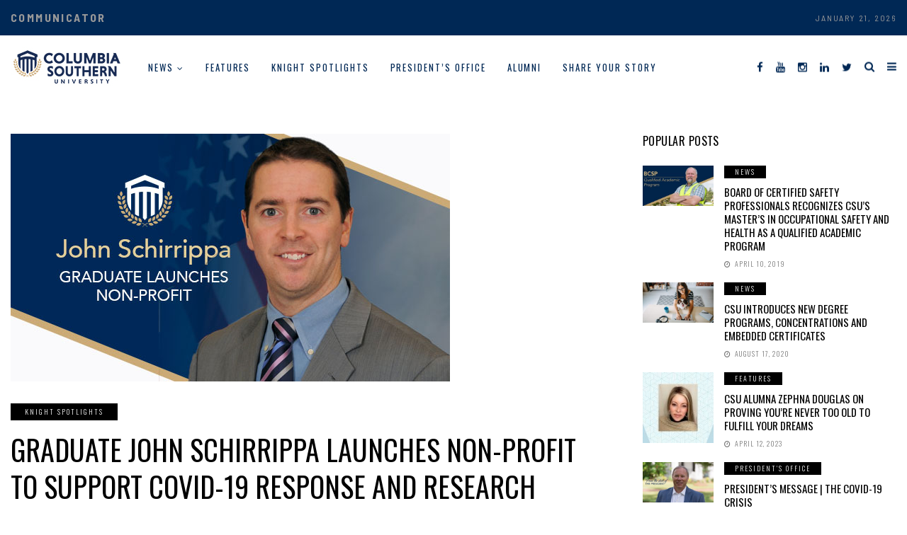

--- FILE ---
content_type: text/html; charset=UTF-8
request_url: https://communicator.columbiasouthern.edu/2021/10/graduate-john-schirrippa-launches-nonprofit-to-support-covid-19-response-and-research-efforts/
body_size: 14043
content:
<!DOCTYPE html>
<!--[if IE 9 ]><html class="ie ie9" lang="en-US"> <![endif]-->
<html lang="en-US">

<head>
    <meta charset="UTF-8">
    <meta name="viewport" content="width=device-width, initial-scale=1, maximum-scale=1">
        <meta name='robots' content='index, follow, max-image-preview:large, max-snippet:-1, max-video-preview:-1' />
	<style>img:is([sizes="auto" i], [sizes^="auto," i]) { contain-intrinsic-size: 3000px 1500px }</style>
	
	<!-- This site is optimized with the Yoast SEO plugin v26.8 - https://yoast.com/product/yoast-seo-wordpress/ -->
	<title>Graduate John Schirrippa Launches Non-profit to Support COVID-19 Response and Research Efforts - The Columbia Southern University Communicator</title>
	<link rel="canonical" href="https://communicator.columbiasouthern.edu/2021/10/graduate-john-schirrippa-launches-nonprofit-to-support-covid-19-response-and-research-efforts/" />
	<meta property="og:locale" content="en_US" />
	<meta property="og:type" content="article" />
	<meta property="og:title" content="Graduate John Schirrippa Launches Non-profit to Support COVID-19 Response and Research Efforts - The Columbia Southern University Communicator" />
	<meta property="og:description" content="For Columbia Southern University alumnus John Schirrippa, 2020 was a pivotal year. In addition to earning a master’s in emergency services management, Schirrippa also founded a non-profit organization focused on an issue that disrupted the world, COVID-19. The idea came to Schirrippa in March 2020 as stay-at-home orders started going into effect. “The gravity of [&hellip;]" />
	<meta property="og:url" content="https://communicator.columbiasouthern.edu/2021/10/graduate-john-schirrippa-launches-nonprofit-to-support-covid-19-response-and-research-efforts/" />
	<meta property="og:site_name" content="The Columbia Southern University Communicator" />
	<meta property="article:publisher" content="https://www.facebook.com/Columbia.Southern" />
	<meta property="article:published_time" content="2021-10-13T16:25:57+00:00" />
	<meta property="article:modified_time" content="2021-10-18T18:10:49+00:00" />
	<meta property="og:image" content="https://communicator.columbiasouthern.edu/wp-content/uploads/2021/10/JShirripaTestimonial.jpg" />
	<meta property="og:image:width" content="620" />
	<meta property="og:image:height" content="350" />
	<meta property="og:image:type" content="image/jpeg" />
	<meta name="author" content="Haley" />
	<meta name="twitter:card" content="summary_large_image" />
	<meta name="twitter:creator" content="@CSUedu" />
	<meta name="twitter:site" content="@CSUedu" />
	<meta name="twitter:label1" content="Written by" />
	<meta name="twitter:data1" content="Haley" />
	<meta name="twitter:label2" content="Est. reading time" />
	<meta name="twitter:data2" content="2 minutes" />
	<script type="application/ld+json" class="yoast-schema-graph">{"@context":"https://schema.org","@graph":[{"@type":"Article","@id":"https://communicator.columbiasouthern.edu/2021/10/graduate-john-schirrippa-launches-nonprofit-to-support-covid-19-response-and-research-efforts/#article","isPartOf":{"@id":"https://communicator.columbiasouthern.edu/2021/10/graduate-john-schirrippa-launches-nonprofit-to-support-covid-19-response-and-research-efforts/"},"author":[{"@id":"https://communicator.columbiasouthern.edu/#/schema/person/b46fff1b9a93e3e83b06049703ac8fce"}],"headline":"Graduate John Schirrippa Launches Non-profit to Support COVID-19 Response and Research Efforts","datePublished":"2021-10-13T16:25:57+00:00","dateModified":"2021-10-18T18:10:49+00:00","mainEntityOfPage":{"@id":"https://communicator.columbiasouthern.edu/2021/10/graduate-john-schirrippa-launches-nonprofit-to-support-covid-19-response-and-research-efforts/"},"wordCount":352,"publisher":{"@id":"https://communicator.columbiasouthern.edu/#organization"},"image":{"@id":"https://communicator.columbiasouthern.edu/2021/10/graduate-john-schirrippa-launches-nonprofit-to-support-covid-19-response-and-research-efforts/#primaryimage"},"thumbnailUrl":"https://communicator.columbiasouthern.edu/wp-content/uploads/2021/10/JShirripaTestimonial.jpg","articleSection":["Knight Spotlights"],"inLanguage":"en-US"},{"@type":"WebPage","@id":"https://communicator.columbiasouthern.edu/2021/10/graduate-john-schirrippa-launches-nonprofit-to-support-covid-19-response-and-research-efforts/","url":"https://communicator.columbiasouthern.edu/2021/10/graduate-john-schirrippa-launches-nonprofit-to-support-covid-19-response-and-research-efforts/","name":"Graduate John Schirrippa Launches Non-profit to Support COVID-19 Response and Research Efforts - The Columbia Southern University Communicator","isPartOf":{"@id":"https://communicator.columbiasouthern.edu/#website"},"primaryImageOfPage":{"@id":"https://communicator.columbiasouthern.edu/2021/10/graduate-john-schirrippa-launches-nonprofit-to-support-covid-19-response-and-research-efforts/#primaryimage"},"image":{"@id":"https://communicator.columbiasouthern.edu/2021/10/graduate-john-schirrippa-launches-nonprofit-to-support-covid-19-response-and-research-efforts/#primaryimage"},"thumbnailUrl":"https://communicator.columbiasouthern.edu/wp-content/uploads/2021/10/JShirripaTestimonial.jpg","datePublished":"2021-10-13T16:25:57+00:00","dateModified":"2021-10-18T18:10:49+00:00","breadcrumb":{"@id":"https://communicator.columbiasouthern.edu/2021/10/graduate-john-schirrippa-launches-nonprofit-to-support-covid-19-response-and-research-efforts/#breadcrumb"},"inLanguage":"en-US","potentialAction":[{"@type":"ReadAction","target":["https://communicator.columbiasouthern.edu/2021/10/graduate-john-schirrippa-launches-nonprofit-to-support-covid-19-response-and-research-efforts/"]}]},{"@type":"ImageObject","inLanguage":"en-US","@id":"https://communicator.columbiasouthern.edu/2021/10/graduate-john-schirrippa-launches-nonprofit-to-support-covid-19-response-and-research-efforts/#primaryimage","url":"https://communicator.columbiasouthern.edu/wp-content/uploads/2021/10/JShirripaTestimonial.jpg","contentUrl":"https://communicator.columbiasouthern.edu/wp-content/uploads/2021/10/JShirripaTestimonial.jpg","width":620,"height":350},{"@type":"BreadcrumbList","@id":"https://communicator.columbiasouthern.edu/2021/10/graduate-john-schirrippa-launches-nonprofit-to-support-covid-19-response-and-research-efforts/#breadcrumb","itemListElement":[{"@type":"ListItem","position":1,"name":"Home","item":"https://communicator.columbiasouthern.edu/"},{"@type":"ListItem","position":2,"name":"Graduate John Schirrippa Launches Non-profit to Support COVID-19 Response and Research Efforts"}]},{"@type":"WebSite","@id":"https://communicator.columbiasouthern.edu/#website","url":"https://communicator.columbiasouthern.edu/","name":"The Communicator | The Columbia Southern University","description":"CSU Communicator","publisher":{"@id":"https://communicator.columbiasouthern.edu/#organization"},"alternateName":"The Communicator","potentialAction":[{"@type":"SearchAction","target":{"@type":"EntryPoint","urlTemplate":"https://communicator.columbiasouthern.edu/?s={search_term_string}"},"query-input":{"@type":"PropertyValueSpecification","valueRequired":true,"valueName":"search_term_string"}}],"inLanguage":"en-US"},{"@type":"Organization","@id":"https://communicator.columbiasouthern.edu/#organization","name":"The Columbia Southern University","url":"https://communicator.columbiasouthern.edu/","logo":{"@type":"ImageObject","inLanguage":"en-US","@id":"https://communicator.columbiasouthern.edu/#/schema/logo/image/","url":"https://communicator.columbiasouthern.edu/wp-content/uploads/2022/11/CSU-Logo-11-14.jpg","contentUrl":"https://communicator.columbiasouthern.edu/wp-content/uploads/2022/11/CSU-Logo-11-14.jpg","width":159,"height":57,"caption":"The Columbia Southern University"},"image":{"@id":"https://communicator.columbiasouthern.edu/#/schema/logo/image/"},"sameAs":["https://www.facebook.com/Columbia.Southern","https://x.com/CSUedu","https://www.youtube.com/user/ColumbiaSoUniv","https://www.instagram.com/columbiasouthernuniversity/","https://www.linkedin.com/school/columbia-southern-university/"]},{"@type":"Person","@id":"https://communicator.columbiasouthern.edu/#/schema/person/b46fff1b9a93e3e83b06049703ac8fce","name":"Haley","url":"https://communicator.columbiasouthern.edu/author/haley-whigham/"}]}</script>
	<!-- / Yoast SEO plugin. -->


<link rel='dns-prefetch' href='//stats.wp.com' />
<link rel='dns-prefetch' href='//fonts.googleapis.com' />
<link rel="alternate" type="application/rss+xml" title="The Columbia Southern University Communicator &raquo; Feed" href="https://communicator.columbiasouthern.edu/feed/" />
<link rel="alternate" type="application/rss+xml" title="The Columbia Southern University Communicator &raquo; Comments Feed" href="https://communicator.columbiasouthern.edu/comments/feed/" />
<script type="text/javascript">
/* <![CDATA[ */
window._wpemojiSettings = {"baseUrl":"https:\/\/s.w.org\/images\/core\/emoji\/16.0.1\/72x72\/","ext":".png","svgUrl":"https:\/\/s.w.org\/images\/core\/emoji\/16.0.1\/svg\/","svgExt":".svg","source":{"concatemoji":"https:\/\/communicator.columbiasouthern.edu\/wp-includes\/js\/wp-emoji-release.min.js?ver=6.8.3"}};
/*! This file is auto-generated */
!function(s,n){var o,i,e;function c(e){try{var t={supportTests:e,timestamp:(new Date).valueOf()};sessionStorage.setItem(o,JSON.stringify(t))}catch(e){}}function p(e,t,n){e.clearRect(0,0,e.canvas.width,e.canvas.height),e.fillText(t,0,0);var t=new Uint32Array(e.getImageData(0,0,e.canvas.width,e.canvas.height).data),a=(e.clearRect(0,0,e.canvas.width,e.canvas.height),e.fillText(n,0,0),new Uint32Array(e.getImageData(0,0,e.canvas.width,e.canvas.height).data));return t.every(function(e,t){return e===a[t]})}function u(e,t){e.clearRect(0,0,e.canvas.width,e.canvas.height),e.fillText(t,0,0);for(var n=e.getImageData(16,16,1,1),a=0;a<n.data.length;a++)if(0!==n.data[a])return!1;return!0}function f(e,t,n,a){switch(t){case"flag":return n(e,"\ud83c\udff3\ufe0f\u200d\u26a7\ufe0f","\ud83c\udff3\ufe0f\u200b\u26a7\ufe0f")?!1:!n(e,"\ud83c\udde8\ud83c\uddf6","\ud83c\udde8\u200b\ud83c\uddf6")&&!n(e,"\ud83c\udff4\udb40\udc67\udb40\udc62\udb40\udc65\udb40\udc6e\udb40\udc67\udb40\udc7f","\ud83c\udff4\u200b\udb40\udc67\u200b\udb40\udc62\u200b\udb40\udc65\u200b\udb40\udc6e\u200b\udb40\udc67\u200b\udb40\udc7f");case"emoji":return!a(e,"\ud83e\udedf")}return!1}function g(e,t,n,a){var r="undefined"!=typeof WorkerGlobalScope&&self instanceof WorkerGlobalScope?new OffscreenCanvas(300,150):s.createElement("canvas"),o=r.getContext("2d",{willReadFrequently:!0}),i=(o.textBaseline="top",o.font="600 32px Arial",{});return e.forEach(function(e){i[e]=t(o,e,n,a)}),i}function t(e){var t=s.createElement("script");t.src=e,t.defer=!0,s.head.appendChild(t)}"undefined"!=typeof Promise&&(o="wpEmojiSettingsSupports",i=["flag","emoji"],n.supports={everything:!0,everythingExceptFlag:!0},e=new Promise(function(e){s.addEventListener("DOMContentLoaded",e,{once:!0})}),new Promise(function(t){var n=function(){try{var e=JSON.parse(sessionStorage.getItem(o));if("object"==typeof e&&"number"==typeof e.timestamp&&(new Date).valueOf()<e.timestamp+604800&&"object"==typeof e.supportTests)return e.supportTests}catch(e){}return null}();if(!n){if("undefined"!=typeof Worker&&"undefined"!=typeof OffscreenCanvas&&"undefined"!=typeof URL&&URL.createObjectURL&&"undefined"!=typeof Blob)try{var e="postMessage("+g.toString()+"("+[JSON.stringify(i),f.toString(),p.toString(),u.toString()].join(",")+"));",a=new Blob([e],{type:"text/javascript"}),r=new Worker(URL.createObjectURL(a),{name:"wpTestEmojiSupports"});return void(r.onmessage=function(e){c(n=e.data),r.terminate(),t(n)})}catch(e){}c(n=g(i,f,p,u))}t(n)}).then(function(e){for(var t in e)n.supports[t]=e[t],n.supports.everything=n.supports.everything&&n.supports[t],"flag"!==t&&(n.supports.everythingExceptFlag=n.supports.everythingExceptFlag&&n.supports[t]);n.supports.everythingExceptFlag=n.supports.everythingExceptFlag&&!n.supports.flag,n.DOMReady=!1,n.readyCallback=function(){n.DOMReady=!0}}).then(function(){return e}).then(function(){var e;n.supports.everything||(n.readyCallback(),(e=n.source||{}).concatemoji?t(e.concatemoji):e.wpemoji&&e.twemoji&&(t(e.twemoji),t(e.wpemoji)))}))}((window,document),window._wpemojiSettings);
/* ]]> */
</script>
<style id='wp-emoji-styles-inline-css' type='text/css'>

	img.wp-smiley, img.emoji {
		display: inline !important;
		border: none !important;
		box-shadow: none !important;
		height: 1em !important;
		width: 1em !important;
		margin: 0 0.07em !important;
		vertical-align: -0.1em !important;
		background: none !important;
		padding: 0 !important;
	}
</style>
<style id='co-authors-plus-coauthors-style-inline-css' type='text/css'>
.wp-block-co-authors-plus-coauthors.is-layout-flow [class*=wp-block-co-authors-plus]{display:inline}

</style>
<style id='co-authors-plus-avatar-style-inline-css' type='text/css'>
.wp-block-co-authors-plus-avatar :where(img){height:auto;max-width:100%;vertical-align:bottom}.wp-block-co-authors-plus-coauthors.is-layout-flow .wp-block-co-authors-plus-avatar :where(img){vertical-align:middle}.wp-block-co-authors-plus-avatar:is(.alignleft,.alignright){display:table}.wp-block-co-authors-plus-avatar.aligncenter{display:table;margin-inline:auto}

</style>
<style id='co-authors-plus-image-style-inline-css' type='text/css'>
.wp-block-co-authors-plus-image{margin-bottom:0}.wp-block-co-authors-plus-image :where(img){height:auto;max-width:100%;vertical-align:bottom}.wp-block-co-authors-plus-coauthors.is-layout-flow .wp-block-co-authors-plus-image :where(img){vertical-align:middle}.wp-block-co-authors-plus-image:is(.alignfull,.alignwide) :where(img){width:100%}.wp-block-co-authors-plus-image:is(.alignleft,.alignright){display:table}.wp-block-co-authors-plus-image.aligncenter{display:table;margin-inline:auto}

</style>
<link rel='stylesheet' id='mediaelement-css' href='https://communicator.columbiasouthern.edu/wp-includes/js/mediaelement/mediaelementplayer-legacy.min.css?ver=4.2.17' type='text/css' media='all' />
<link rel='stylesheet' id='wp-mediaelement-css' href='https://communicator.columbiasouthern.edu/wp-includes/js/mediaelement/wp-mediaelement.min.css?ver=6.8.3' type='text/css' media='all' />
<style id='jetpack-sharing-buttons-style-inline-css' type='text/css'>
.jetpack-sharing-buttons__services-list{display:flex;flex-direction:row;flex-wrap:wrap;gap:0;list-style-type:none;margin:5px;padding:0}.jetpack-sharing-buttons__services-list.has-small-icon-size{font-size:12px}.jetpack-sharing-buttons__services-list.has-normal-icon-size{font-size:16px}.jetpack-sharing-buttons__services-list.has-large-icon-size{font-size:24px}.jetpack-sharing-buttons__services-list.has-huge-icon-size{font-size:36px}@media print{.jetpack-sharing-buttons__services-list{display:none!important}}.editor-styles-wrapper .wp-block-jetpack-sharing-buttons{gap:0;padding-inline-start:0}ul.jetpack-sharing-buttons__services-list.has-background{padding:1.25em 2.375em}
</style>
<link rel='stylesheet' id='dashicons-css' href='https://communicator.columbiasouthern.edu/wp-includes/css/dashicons.min.css?ver=6.8.3' type='text/css' media='all' />
<link rel='stylesheet' id='admin-bar-css' href='https://communicator.columbiasouthern.edu/wp-includes/css/admin-bar.min.css?ver=6.8.3' type='text/css' media='all' />
<style id='admin-bar-inline-css' type='text/css'>

    /* Hide CanvasJS credits for P404 charts specifically */
    #p404RedirectChart .canvasjs-chart-credit {
        display: none !important;
    }
    
    #p404RedirectChart canvas {
        border-radius: 6px;
    }

    .p404-redirect-adminbar-weekly-title {
        font-weight: bold;
        font-size: 14px;
        color: #fff;
        margin-bottom: 6px;
    }

    #wpadminbar #wp-admin-bar-p404_free_top_button .ab-icon:before {
        content: "\f103";
        color: #dc3545;
        top: 3px;
    }
    
    #wp-admin-bar-p404_free_top_button .ab-item {
        min-width: 80px !important;
        padding: 0px !important;
    }
    
    /* Ensure proper positioning and z-index for P404 dropdown */
    .p404-redirect-adminbar-dropdown-wrap { 
        min-width: 0; 
        padding: 0;
        position: static !important;
    }
    
    #wpadminbar #wp-admin-bar-p404_free_top_button_dropdown {
        position: static !important;
    }
    
    #wpadminbar #wp-admin-bar-p404_free_top_button_dropdown .ab-item {
        padding: 0 !important;
        margin: 0 !important;
    }
    
    .p404-redirect-dropdown-container {
        min-width: 340px;
        padding: 18px 18px 12px 18px;
        background: #23282d !important;
        color: #fff;
        border-radius: 12px;
        box-shadow: 0 8px 32px rgba(0,0,0,0.25);
        margin-top: 10px;
        position: relative !important;
        z-index: 999999 !important;
        display: block !important;
        border: 1px solid #444;
    }
    
    /* Ensure P404 dropdown appears on hover */
    #wpadminbar #wp-admin-bar-p404_free_top_button .p404-redirect-dropdown-container { 
        display: none !important;
    }
    
    #wpadminbar #wp-admin-bar-p404_free_top_button:hover .p404-redirect-dropdown-container { 
        display: block !important;
    }
    
    #wpadminbar #wp-admin-bar-p404_free_top_button:hover #wp-admin-bar-p404_free_top_button_dropdown .p404-redirect-dropdown-container {
        display: block !important;
    }
    
    .p404-redirect-card {
        background: #2c3338;
        border-radius: 8px;
        padding: 18px 18px 12px 18px;
        box-shadow: 0 2px 8px rgba(0,0,0,0.07);
        display: flex;
        flex-direction: column;
        align-items: flex-start;
        border: 1px solid #444;
    }
    
    .p404-redirect-btn {
        display: inline-block;
        background: #dc3545;
        color: #fff !important;
        font-weight: bold;
        padding: 5px 22px;
        border-radius: 8px;
        text-decoration: none;
        font-size: 17px;
        transition: background 0.2s, box-shadow 0.2s;
        margin-top: 8px;
        box-shadow: 0 2px 8px rgba(220,53,69,0.15);
        text-align: center;
        line-height: 1.6;
    }
    
    .p404-redirect-btn:hover {
        background: #c82333;
        color: #fff !important;
        box-shadow: 0 4px 16px rgba(220,53,69,0.25);
    }
    
    /* Prevent conflicts with other admin bar dropdowns */
    #wpadminbar .ab-top-menu > li:hover > .ab-item,
    #wpadminbar .ab-top-menu > li.hover > .ab-item {
        z-index: auto;
    }
    
    #wpadminbar #wp-admin-bar-p404_free_top_button:hover > .ab-item {
        z-index: 999998 !important;
    }
    
</style>
<link rel='stylesheet' id='wp-components-css' href='https://communicator.columbiasouthern.edu/wp-includes/css/dist/components/style.min.css?ver=6.8.3' type='text/css' media='all' />
<link rel='stylesheet' id='godaddy-styles-css' href='https://communicator.columbiasouthern.edu/wp-content/mu-plugins/vendor/wpex/godaddy-launch/includes/Dependencies/GoDaddy/Styles/build/latest.css?ver=2.0.2' type='text/css' media='all' />
<link rel='stylesheet' id='elono_fonts_url-css' href='//fonts.googleapis.com/css?family=Oswald%3A100%2C200%2C300%2C400%2C500%2C600%2C700%2C800%2C900%2C400italic%2C700italic%2C900italic%7CBarlow+Semi+Condensed%3A100%2C200%2C300%2C400%2C500%2C600%2C700%2C800%2C900%2C400italic%2C700italic%2C900italic%7COswald%3A100%2C200%2C300%2C400%2C500%2C600%2C700%2C800%2C900%2C400italic%2C700italic%2C900italic&#038;subset=latin%2Clatin-ext%2Ccyrillic%2Ccyrillic-ext%2Cgreek%2Cgreek-ext%2Cvietnamese&#038;ver=1.3' type='text/css' media='all' />
<link rel='stylesheet' id='bootstrap-css' href='https://communicator.columbiasouthern.edu/wp-content/themes/elono/css/bootstrap.css?ver=1.3' type='text/css' media='all' />
<link rel='stylesheet' id='elono_style-css' href='https://communicator.columbiasouthern.edu/wp-content/themes/elono/style.css?ver=1.3' type='text/css' media='all' />
<link rel='stylesheet' id='elono_responsive-css' href='https://communicator.columbiasouthern.edu/wp-content/themes/elono/css/responsive.css?ver=1.3' type='text/css' media='all' />
<style id='elono_responsive-inline-css' type='text/css'>

.container{max-width: 1300px !important;}
.header_layout_style5_custom .jl_header_5container{padding-left: 15px; padding-right: 15px;}
#mainmenu > li > a, .search_header_menu i, .menu_mobile_icons, #mainmenu>li.current-menu-item>a, .header_layout_style5_custom .jl_main_menu > .current-menu-parent > a, .header_layout_style5_custom #mainmenu > li > a, .header_layout_style5_custom #mainmenu > li > a:hover{color:#002855 !important;}


.menu_wrapper,
.header-wraper.jl_large_menu_logo .menu_wrapper,
.header_magazine_video .header_main_wrapper,
.header_magazine_box_menu #mainmenu,
.box_layout_enable_front .header_magazine_box_menu .menu_wrapper_box_style,
.two_header_top_style .menu_wrapper,
.header_magazine_full_screen .menu_wrapper{ background:#ffffff !important; border-top: 0px !important; border-bottom: 0px solid #f0f0f0 !important;}
.grid-sidebar .box .jl_post_title_top .image-post-title, .grid-sidebar .blog_large_post_style .post-entry-content .image-post-title, .grid-sidebar .blog_large_post_style .post-entry-content h1, .blog_large_post_style .post-entry-content .image-post-title, .blog_large_post_style .post-entry-content h1, .blog_large_overlay_post_style.box .post-entry-content .image-post-title a{font-size: 30px !important; }
.grid-sidebar .box .image-post-title, .show3_post_col_home .grid4_home_post_display .blog_grid_post_style .image-post-title{font-size: 22px !important; }
.jl_grid_large2col.jl_post_loop_wrapper.jl_grid_4col_home .grid-sidebar .box .image-post-title{font-size: 32px !important;}
.sd{font-size: 25px !important; }
.header_top_bar_wrapper .navigation_wrapper #jl_top_menu li a, .meta-category-small a, .item_slide_caption .post-meta.meta-main-img, .post-meta.meta-main-img, .post-meta-bot-in, .post-meta span, .single-post-meta-wrapper span, .comment time, .post_large_footer_meta, .blog_large_post_style .large_post_content .jelly_read_more_wrapper a, .love_post_view_header a, .header_date_display, .jl_continue_reading, .menu_post_feature .builder_cat_title_list_style li, .builder_cat_title_list_style li, .main_new_ticker_wrapper .post-date, .main_new_ticker_wrapper .news_ticker_title_style, .jl_rating_front .jl_rating_value, .pop_post_right_slider .headding_pop_post, .jl_main_right_number .jl_number_list, .jl_grid_more .jl_slider_readding, .page_builder_listpost.jelly_homepage_builder .jl_list_more a, .jl_s_slide_text_wrapper .banner-container .jl_ssider_more{font-family: Oswald !important;}
#mainmenu li > a, #content_nav .menu_moble_slide > li a, .header_layout_style3_custom .navigation_wrapper > ul > li > a, .header_magazine_full_screen .navigation_wrapper .jl_main_menu > li > a{font-family: Oswald !important;  font-size:13px !important; font-weight:400 !important; text-transform: uppercase !important; letter-spacing: .15em !important;}
#content_nav .menu_moble_slide > li a{font-size: 12px !important;}
.content_single_page p, .single_section_content .post_content, .single_section_content .post_content p{font-size: 17px !important;}
body, p, .date_post_large_display, #search_block_top #search_query_top, .tagcloud a, .format-quote a p.quote_source, .blog_large_post_style .large_post_content .jelly_read_more_wrapper a, .blog_grid_post_style .jelly_read_more_wrapper a, .blog_list_post_style .jelly_read_more_wrapper a, .pagination-more div a,
.meta-category-small-builder a, .full-slider-wrapper .banner-carousel-item .banner-container .more_btn a, .single-item-slider .banner-carousel-item .banner-container .more_btn a{font-family:Barlow Semi Condensed !important; font-weight: 400 !important;}   
.single_section_content .post_content blockquote p{font-size: 20px !important;}

h1, h2, h3, h4, h5, h6, h1 a, h2 a, h3 a, h4 a, h5 a, h6 a, .postnav #prepost, .postnav  #nextpost, .bbp-forum-title, .single_post_arrow_content #prepost, .single_post_arrow_content #nextpost{font-weight: 400 !important; text-transform: uppercase !important; letter-spacing: 0px !important;}
h1, h2, h3, h4, h5, h6, h1 a, h2 a, h3 a, h4 a, h5 a, h6 a, .postnav #prepost, .postnav  #nextpost, .bbp-forum-title, .single_post_arrow_content #prepost, .single_post_arrow_content #nextpost{line-height: 1.3 !important;}
.footer_carousel .meta-comment ,.item_slide_caption h1 a,  .tickerfloat, .box-1 .inside h3, .detailholder.medium h3, .feature-post-list .feature-post-title, .widget-title h2, .image-post-title, .grid.caption_header h3, ul.tabs li a, h1, h2, h3, h4, h5, h6, .carousel_title, .postnav a, .format-aside a p.aside_title, .date_post_large_display, .social-count-plus span,
.sf-top-menu li a, .large_continue_reading span, #commentform #submit, .wpcf7-form-control.wpcf7-submit, .single_post_arrow_content #prepost, .single_post_arrow_content #nextpost, .cfs_from_wrapper .cfs_form_title, .comment-meta .comment-author-name{font-family:Oswald !important;}   
 


.navigation_wrapper #mainmenu.jl_main_menu > li li > a{ font-size: 11px !important; font-weight: 400 !important;}
.cat-item-10 span{background:  !important;}.cat-item-80 span{background:  !important;}.cat-item-22 span{background:  !important;}.cat-item-7 span{background:  !important;}.cat-item-11 span{background:  !important;}.cat-item-1 span{background:  !important;}.cat-item-79 span{background:  !important;}.cat-item-9 span{background:  !important;}.cat-item-5 span{background:  !important;}.cat-item-14 span{background:  !important;}.cat-item-12 span{background:  !important;}
</style>
<script type="text/javascript" src="https://communicator.columbiasouthern.edu/wp-includes/js/jquery/jquery.min.js?ver=3.7.1" id="jquery-core-js"></script>
<script type="text/javascript" src="https://communicator.columbiasouthern.edu/wp-includes/js/jquery/jquery-migrate.min.js?ver=3.4.1" id="jquery-migrate-js"></script>
<script type="text/javascript" src="https://communicator.columbiasouthern.edu/wp-includes/js/tinymce/tinymce.min.js?ver=49110-20250317" id="wp-tinymce-root-js"></script>
<script type="text/javascript" src="https://communicator.columbiasouthern.edu/wp-includes/js/tinymce/plugins/compat3x/plugin.min.js?ver=49110-20250317" id="wp-tinymce-js"></script>
<link rel="https://api.w.org/" href="https://communicator.columbiasouthern.edu/wp-json/" /><link rel="alternate" title="JSON" type="application/json" href="https://communicator.columbiasouthern.edu/wp-json/wp/v2/posts/11403" /><link rel="EditURI" type="application/rsd+xml" title="RSD" href="https://communicator.columbiasouthern.edu/xmlrpc.php?rsd" />
<link rel='shortlink' href='https://communicator.columbiasouthern.edu/?p=11403' />
<link rel="alternate" title="oEmbed (JSON)" type="application/json+oembed" href="https://communicator.columbiasouthern.edu/wp-json/oembed/1.0/embed?url=https%3A%2F%2Fcommunicator.columbiasouthern.edu%2F2021%2F10%2Fgraduate-john-schirrippa-launches-nonprofit-to-support-covid-19-response-and-research-efforts%2F" />
<link rel="alternate" title="oEmbed (XML)" type="text/xml+oembed" href="https://communicator.columbiasouthern.edu/wp-json/oembed/1.0/embed?url=https%3A%2F%2Fcommunicator.columbiasouthern.edu%2F2021%2F10%2Fgraduate-john-schirrippa-launches-nonprofit-to-support-covid-19-response-and-research-efforts%2F&#038;format=xml" />
				<meta property="og:image" content="https://communicator.columbiasouthern.edu/wp-content/uploads/2021/10/JShirripaTestimonial.jpg" />		
			<!-- Google tag (gtag.js) -->
<script async src="https://www.googletagmanager.com/gtag/js?id=UA-931413-8"></script>
<script>
  window.dataLayer = window.dataLayer || [];
  function gtag(){dataLayer.push(arguments);}
  gtag('js', new Date());

  gtag('config', 'UA-931413-8');
</script>

<meta name="google-site-verification" content="qhgk6LvECo7nXKn-PH_YEAAa6wDaN5mHI__VSsoA_Zc" />	<style>img#wpstats{display:none}</style>
		<link rel="icon" href="https://communicator.columbiasouthern.edu/wp-content/uploads/2012/11/CSU-Favicon-64x64-1-32x32.png" sizes="32x32" />
<link rel="icon" href="https://communicator.columbiasouthern.edu/wp-content/uploads/2012/11/CSU-Favicon-64x64-1.png" sizes="192x192" />
<link rel="apple-touch-icon" href="https://communicator.columbiasouthern.edu/wp-content/uploads/2012/11/CSU-Favicon-64x64-1.png" />
<meta name="msapplication-TileImage" content="https://communicator.columbiasouthern.edu/wp-content/uploads/2012/11/CSU-Favicon-64x64-1.png" />
		<style type="text/css" id="wp-custom-css">
			.jl_footer_social {border-bottom: 1px solid white;}
.main_title_wrapper.category_title_section, .header_top_bar_wrapper, .enable_footer_columns_dark, .jellywp_pagination ul li span  {background: #002855 !important;}
.jl_header_magazine_style.header_layout_style3_custom .logo_small_wrapper_table .logo_small_wrapper a img  {
  max-height: 60px;
}
.jellywp_pagination ul li a:hover {background: #002855 !important;}
/*Communicator blue bar at top*/
.jl_top_bar_left {
    height: 50px;
    line-height: 50px;
    color: #999;
    float: left;
    font-size: 16px;
    font-weight: bold;
    letter-spacing: .15em;
    text-transform: uppercase;
  }
.post_content p a {color: #207788 !important; font-weight: bold; text-decoration: underline;padding: 0 0.125em;text-underline-position: under;}		</style>
		    <!-- end head -->
</head>

<body class="wp-singular post-template-default single single-post postid-11403 single-format-standard wp-theme-elono mobile_nav_class jl-has-sidebar" itemscope="itemscope" itemtype="http://schema.org/WebPage">
        <div class="options_layout_wrapper  jl_none_box_styles">
        <div class="options_layout_container full_layout_enable_front">
            <!-- Start header -->
<header class="header-wraper jl_header_magazine_style two_header_top_style header_layout_style3_custom jl_cusdate_head">
    <div class="header_top_bar_wrapper">
        <div class="container">
            <div class="row">
                <div class="col-md-12">
                    <div class="menu-primary-container navigation_wrapper">
                                            </div>
					<div class="jl_top_bar_left">COMMUNICATOR</div>
                    <div class="jl_top_bar_right">
                        January 21, 2026                    </div>

                </div>
            </div>
        </div>
    </div>

    <!-- Start Main menu -->
    <div class="jl_blank_nav"></div>
    <div id="menu_wrapper" class="menu_wrapper  jl_menu_sticky jl_stick ">        
        <div class="container">
            <div class="row">
                <div class="main_menu col-md-12">
                    <div class="logo_small_wrapper_table">
                        <div class="logo_small_wrapper">
                            <!-- begin logo -->
                            <a class="logo_link" href="https://communicator.columbiasouthern.edu/">
                                                                                                <img src="https://communicator.columbiasouthern.edu/wp-content/uploads/2022/11/CSU-Logo-11-14.jpg" alt="CSU Communicator" />
                                                            </a>
                            <!-- end logo -->
                        </div>
                        </div>

                    <!-- main menu -->
                    <div class="menu-primary-container navigation_wrapper">
                                                <ul id="mainmenu" class="jl_main_menu"><li id="menu-item-2979" class="menu-item menu-item-type-taxonomy menu-item-object-category menu-item-has-children"><a href="https://communicator.columbiasouthern.edu/category/news/">News<span class="border-menu"></span></a><ul class="sub-menu">	<li id="menu-item-4474" class="menu-item menu-item-type-taxonomy menu-item-object-category"><a href="https://communicator.columbiasouthern.edu/category/news/events/">Events<span class="border-menu"></span></a></li>
	<li id="menu-item-3963" class="menu-item menu-item-type-taxonomy menu-item-object-category"><a href="https://communicator.columbiasouthern.edu/category/news/policy-updates/">Policy Updates<span class="border-menu"></span></a></li>

					</ul></li>
<li id="menu-item-10034" class="menu-item menu-item-type-taxonomy menu-item-object-category"><a href="https://communicator.columbiasouthern.edu/category/features/">Features<span class="border-menu"></span></a></li>
<li id="menu-item-10033" class="menu-item menu-item-type-taxonomy menu-item-object-category current-post-ancestor current-menu-parent current-post-parent"><a href="https://communicator.columbiasouthern.edu/category/knight-spotlights/">Knight Spotlights<span class="border-menu"></span></a></li>
<li id="menu-item-2983" class="menu-item menu-item-type-taxonomy menu-item-object-category"><a href="https://communicator.columbiasouthern.edu/category/presidents-office/">President&#8217;s Office<span class="border-menu"></span></a></li>
<li id="menu-item-2981" class="menu-item menu-item-type-taxonomy menu-item-object-category"><a href="https://communicator.columbiasouthern.edu/category/alumni/">Alumni<span class="border-menu"></span></a></li>
<li id="menu-item-12547" class="menu-item menu-item-type-post_type menu-item-object-page"><a href="https://communicator.columbiasouthern.edu/testimonials/">Share Your Story<span class="border-menu"></span></a></li>
</ul>                                            </div>

                    
                    <!-- end main menu -->
                    <div class="search_header_menu">
                        <div class="menu_mobile_icons"><i class="fa fa-bars"></i></div>
                        <div class="search_header_wrapper search_form_menu_personal_click"><i class="fa fa-search"></i></div>
                        <div class="menu_mobile_share_wrapper">
                                                        <ul class="social_icon_header_top">
                                                                <li><a class="facebook" href="https://www.facebook.com/Columbia.Southern" target="_blank" aria-label="Facebook"><i class="fa fa-facebook"></i></a></li>
                                                                                                                                                                                                <li><a class="youtube" href="https://www.youtube.com/user/ColumbiaSoUniv" target="_blank" aria-label="YouTube"><i class="fa fa-youtube"></i></a></li>
                                                                                                <li><a class="instagram" href="https://www.instagram.com/columbiasouthernuniversity/" target="_blank" aria-label="Instagram"><i class="fa fa-instagram"></i></a></li>
                                                                                                <li><a class="linkedin" href="https://www.linkedin.com/school/columbia-southern-university/" target="_blank" aria-label="LinkedIn"><i class="fa fa-linkedin"></i></a></li>
                                                                                                                                <li><a class="twitter" href="https://twitter.com/CSUedu" target="_blank" aria-label="Twitter"><i class="fa fa-twitter"></i></a></li>
                                                                                                                                                                                                                                                                                                                                                            </ul>
                                                    </div>
                    </div>

                </div>
            </div>
        </div>

    </div>

</header>
<!-- end header -->
            <div id="content_nav" class="jl_mobile_nav_wrapper">
                <div id="nav" class="jl_mobile_nav_inner">
                    <div class="menu_mobile_icons mobile_close_icons closed_menu"><i class="fa fa-close"></i></div>
                                        <ul id="mobile_menu_slide" class="menu_moble_slide"><li class="menu-item menu-item-type-taxonomy menu-item-object-category menu-item-has-children menu-item-2979"><a href="https://communicator.columbiasouthern.edu/category/news/">News<span class="border-menu"></span></a>
<ul class="sub-menu">
	<li class="menu-item menu-item-type-taxonomy menu-item-object-category menu-item-4474"><a href="https://communicator.columbiasouthern.edu/category/news/events/">Events<span class="border-menu"></span></a></li>
	<li class="menu-item menu-item-type-taxonomy menu-item-object-category menu-item-3963"><a href="https://communicator.columbiasouthern.edu/category/news/policy-updates/">Policy Updates<span class="border-menu"></span></a></li>
</ul>
</li>
<li class="menu-item menu-item-type-taxonomy menu-item-object-category menu-item-10034"><a href="https://communicator.columbiasouthern.edu/category/features/">Features<span class="border-menu"></span></a></li>
<li class="menu-item menu-item-type-taxonomy menu-item-object-category current-post-ancestor current-menu-parent current-post-parent menu-item-10033"><a href="https://communicator.columbiasouthern.edu/category/knight-spotlights/">Knight Spotlights<span class="border-menu"></span></a></li>
<li class="menu-item menu-item-type-taxonomy menu-item-object-category menu-item-2983"><a href="https://communicator.columbiasouthern.edu/category/presidents-office/">President&#8217;s Office<span class="border-menu"></span></a></li>
<li class="menu-item menu-item-type-taxonomy menu-item-object-category menu-item-2981"><a href="https://communicator.columbiasouthern.edu/category/alumni/">Alumni<span class="border-menu"></span></a></li>
<li class="menu-item menu-item-type-post_type menu-item-object-page menu-item-12547"><a href="https://communicator.columbiasouthern.edu/testimonials/">Share Your Story<span class="border-menu"></span></a></li>
</ul>                    
                                    </div>
            </div>
            <div class="search_form_menu_personal">
                <div class="search_header_wrapper search_form_menu_personal_click search_close_btn_pop"><i class="fa fa-close"></i></div>
                <form method="get" class="searchform_theme" action="https://communicator.columbiasouthern.edu/">
    <input type="text" placeholder="Search..." value="" name="s" class="search_btn" />
    <button type="submit" class="button"><i class="fa fa-search"></i></button>
</form>            </div>
            <div class="mobile_menu_overlay"></div>

<!-- begin content -->

<section id="content_main" class="clearfix">
    <div class="container">
        <div class="row main_content">

            <div class="col-md-8  loop-large-post" id="content">
                <div class="widget_container content_page">
                    <!-- start post -->
                    <div class="post-11403 post type-post status-publish format-standard has-post-thumbnail hentry category-knight-spotlights" id="post-11403">

                        <div class="single_section_content box blog_large_post_style">

                            <div class="jl_single_style1">
                    <div class="single_content_header jl_single_feature_above">
            <div class="image-post-thumb jlsingle-title-above">
                <img width="620" height="350" src="https://communicator.columbiasouthern.edu/wp-content/uploads/2021/10/JShirripaTestimonial.jpg" class="attachment-elono_justify_feature size-elono_justify_feature wp-post-image" alt="" decoding="async" fetchpriority="high" srcset="https://communicator.columbiasouthern.edu/wp-content/uploads/2021/10/JShirripaTestimonial.jpg 620w, https://communicator.columbiasouthern.edu/wp-content/uploads/2021/10/JShirripaTestimonial-300x169.jpg 300w" sizes="(max-width: 620px) 100vw, 620px" />            </div>
        </div>
                <div class="single_post_entry_content single_bellow_left_align">
            <span class="meta-category-small single_meta_category"><a class="post-category-color-text" itemprop="articleSection" style="background:" href="https://communicator.columbiasouthern.edu/category/knight-spotlights/">Knight Spotlights</a></span>            <h1 class="single_post_title_main" itemprop="headline">
                Graduate John Schirrippa Launches Non-profit to Support COVID-19 Response and Research Efforts            </h1>
            <p class="post_subtitle_text" itemprop="description">
                            </p>
            <span class="single-post-meta-wrapper"><span class="post-author"><span itemprop="author"><a href="https://communicator.columbiasouthern.edu/author/haley-whigham/" title="Posts by Haley" rel="author">Haley</a></span></span><span class="post-date updated" datetime="October 13, 2021" itemprop="datePublished"><i class="fa fa-clock-o"></i>October 13, 2021</span><span class="meta-comment"><i class="fa fa-comment"></i><span>Comments Off<span class="screen-reader-text"> on Graduate John Schirrippa Launches Non-profit to Support COVID-19 Response and Research Efforts</span></span></span><a href="#" class="jm-post-like" data-post_id="11403" title="Like"><i class="fa fa-heart-o"></i>0</a><span class="view_options"><i class="fa fa-eye"></i>800</span></span>        </div>
    </div>
                            <div class="post_content" itemprop="articleBody">
                                <p>For Columbia Southern University alumnus John Schirrippa, 2020 was a pivotal year. In addition to earning a master’s in emergency services management, Schirrippa also founded a non-profit organization focused on an issue that disrupted the world, COVID-19.</p>
<p>The idea came to Schirrippa in March 2020 as stay-at-home orders started going into effect.</p>
<p>“The gravity of the situation hit me when the streets cleared, highway signs urged people to stay at home and office parking lots emptied,” said Schirrippa. “I felt that what we, as a society, had worked so hard for was all in jeopardy; threatened to be taken away by an invisible threat.”</p>
<p>As the pandemic made its way across the globe, Schirrippa felt that as quickly as the virus could spread, so could unity.</p>
<p>“If you look at the tragedies of our time including natural and manmade disasters, the local communities generally rally together well. People help each other, differences are put aside and resources pour in.”</p>
<p>In November 2020, Schirrippa’s vision became a reality as he launched Unity Bands. This organization was designed to support COVID-19 response and research efforts and to improve community morale during the pandemic. Schirrippa says the green Unity Band logo represents the non-profit’s ethos: hope, fight and unity.</p>
<p>“Hope. No matter how bad things seem to get, there is always hope, and it is hope that will carry us through to the other side,” he said. “Fight. We are at war with COVID-19 and…there is still more fighting to be done. We must continue to fight this disease, and that means taking proper precautions all the time. Unity. We are all in this together, which is the reasoning for the green color.”</p>
<p>Unity Bands has donated nearly $11,000 to organizations such as the University of Maryland Medical Center and DCH Medical. As of July 2021, Schirrippa’s non-profit has shipped over 2,000 unity band bracelets to 14 states and four international countries with a wider reach on the horizon.</p>
<p>To learn more about Unity Bands and their COVID-19 relief and research efforts, visit <a href="http://www.unitybands.org/">UnityBands.org</a>.</p>

<p class="has-small-font-size"><small class="has-small-font-size"><strong>Disclaimer:</strong> These testimonials may not reflect the experience of all CSU students.<br>Multiple factors, including prior experience, geography, and degree field, affect career outcomes.<br>CSU does not guarantee a job, promotion, salary increase, eligibility for a position, or other career growth.</small></p>
                            </div>
                                                        <div class="clearfix"></div>
                            <div class="single_tag_share">
                                                                <div class="tag-cat">
                                                                    </div>
                                
                                                                <div class="single_post_share_icons">
                                    Share<i class="fa fa-share-alt"></i></div>
                                                            </div>


                                                        		<div class="single_post_share_wrapper">
<div class="single_post_share_icons social_popup_close"><i class="fa fa-close"></i></div>
<ul class="single_post_share_icon_post">
    <li class="single_post_share_facebook"><a href="http://www.facebook.com/share.php?u=https://communicator.columbiasouthern.edu/2021/10/graduate-john-schirrippa-launches-nonprofit-to-support-covid-19-response-and-research-efforts/" target="_blank"><i class="fa fa-facebook"></i></a></li>
    <li class="single_post_share_twitter"><a href="http://twitter.com/home?status=https://communicator.columbiasouthern.edu/2021/10/graduate-john-schirrippa-launches-nonprofit-to-support-covid-19-response-and-research-efforts/%20-%20Graduate John Schirrippa Launches Non-profit to Support COVID-19 Response and Research Efforts" target="_blank"><i class="fa fa-twitter"></i></a></li>
    <li class="single_post_share_google_plus"><a href="https://plus.google.com/share?url=https://communicator.columbiasouthern.edu/2021/10/graduate-john-schirrippa-launches-nonprofit-to-support-covid-19-response-and-research-efforts/" target="_blank"><i class="fa fa-google-plus"></i></a></li>
    <li class="single_post_share_pinterest"><a href="http://pinterest.com/pin/create/button/?url=https://communicator.columbiasouthern.edu/2021/10/graduate-john-schirrippa-launches-nonprofit-to-support-covid-19-response-and-research-efforts/&media=https://communicator.columbiasouthern.edu/wp-content/uploads/2021/10/JShirripaTestimonial.jpg" target="_blank"><i class="fa fa-pinterest"></i></a></li>
    <li class="single_post_share_linkedin"><a href="http://www.linkedin.com/shareArticle?mini=true&url=https://communicator.columbiasouthern.edu/2021/10/graduate-john-schirrippa-launches-nonprofit-to-support-covid-19-response-and-research-efforts/&title=https://communicator.columbiasouthern.edu/2021/10/graduate-john-schirrippa-launches-nonprofit-to-support-covid-19-response-and-research-efforts/" target="_blank"><i class="fa fa-linkedin"></i></a></li>
    <li class="single_post_share_ftumblr"><a href="http://www.tumblr.com/share/link?url=https://communicator.columbiasouthern.edu/2021/10/graduate-john-schirrippa-launches-nonprofit-to-support-covid-19-response-and-research-efforts/&name=https://communicator.columbiasouthern.edu/2021/10/graduate-john-schirrippa-launches-nonprofit-to-support-covid-19-response-and-research-efforts/" target="_blank"><i class="fa fa-tumblr"></i></a></li>
</ul>
</div>
	                            

                                                        <div class="postnav_left">
                                <div class="single_post_arrow_content">
                                    <a href="https://communicator.columbiasouthern.edu/2021/10/october-2021-scholarship-roundup/" class="nav_thumbnail_left">
                                        <img width="120" height="120" src="https://communicator.columbiasouthern.edu/wp-content/uploads/2021/10/ScholarshipRoundup620x350-150x150.jpg" class="attachment-120x120 size-120x120 wp-post-image" alt="" decoding="async" loading="lazy" srcset="https://communicator.columbiasouthern.edu/wp-content/uploads/2021/10/ScholarshipRoundup620x350-150x150.jpg 150w, https://communicator.columbiasouthern.edu/wp-content/uploads/2021/10/ScholarshipRoundup620x350-300x300.jpg 300w, https://communicator.columbiasouthern.edu/wp-content/uploads/2021/10/ScholarshipRoundup620x350-50x50.jpg 50w, https://communicator.columbiasouthern.edu/wp-content/uploads/2021/10/ScholarshipRoundup620x350-186x186.jpg 186w" sizes="auto, (max-width: 120px) 100vw, 120px" /></a>
                                    <a href="https://communicator.columbiasouthern.edu/2021/10/october-2021-scholarship-roundup/" id="prepost" >
                                        October 2021 Scholarship Roundup                                        <span class="jl_post_nav_left">
                                            Previous post</span></a>
                                </div>
                            </div>
                            

                                                        <div class="postnav_right">
                                <div class="single_post_arrow_content">
                                    <a href="https://communicator.columbiasouthern.edu/2021/10/delta-air-lines-kira-johnson-awarded-reach-scholarship/" class="nav_thumbnail_right">
                                        <img width="120" height="120" src="https://communicator.columbiasouthern.edu/wp-content/uploads/2020/02/DeltaReachScholarship-620x350-1-150x150.jpg" class="attachment-120x120 size-120x120 wp-post-image" alt="" decoding="async" loading="lazy" srcset="https://communicator.columbiasouthern.edu/wp-content/uploads/2020/02/DeltaReachScholarship-620x350-1-150x150.jpg 150w, https://communicator.columbiasouthern.edu/wp-content/uploads/2020/02/DeltaReachScholarship-620x350-1-300x300.jpg 300w, https://communicator.columbiasouthern.edu/wp-content/uploads/2020/02/DeltaReachScholarship-620x350-1-50x50.jpg 50w, https://communicator.columbiasouthern.edu/wp-content/uploads/2020/02/DeltaReachScholarship-620x350-1-186x186.jpg 186w" sizes="auto, (max-width: 120px) 100vw, 120px" /></a>
                                    <a href="https://communicator.columbiasouthern.edu/2021/10/delta-air-lines-kira-johnson-awarded-reach-scholarship/" id="nextpost" >
                                        Delta Air Lines’ Kira Johnson Awarded Reach Scholarship                                        <span class="jl_post_nav_left">
                                            Next post</span></a>
                                </div>
                            </div>
                            

                            
                            
                            
                                                        <div class="related-posts">

                                <h4>
                                    Related Articles                                </h4>

                                <div class="single_related_post">

                                    
                                    <div class="jl_related_feature_items">
                                        <div class="jl_related_feature_items_in">
                                                                                        <div class="image-post-thumb">
                                                <a href="https://communicator.columbiasouthern.edu/2026/01/greg-godish-awarded-iaem-scholarship-for-emergency-management-service/" class="link_image featured-thumbnail" title="Greg Godish Awarded IAEM Scholarship for Emergency Management Service">
                                                    <img width="400" height="280" src="https://communicator.columbiasouthern.edu/wp-content/uploads/2023/07/CSULogo-Header-2023b-1-400x280.jpg" class="attachment-elono_slider_grid_small size-elono_slider_grid_small wp-post-image" alt="" decoding="async" loading="lazy" />                                                    <div class="background_over_image"></div>
                                                </a>
                                            </div>
                                                                                        <div class="post-entry-content">
                                                <span class="meta-category-small"><a class="post-category-color-text" style="background:" href="https://communicator.columbiasouthern.edu/category/knight-spotlights/">Knight Spotlights</a></span>                                                <span class="post-meta meta-main-img auto_image_with_date"><span class="post-date"><i class="fa fa-clock-o"></i>January 13, 2026</span><span class="meta-comment"><span>Comments Off<span class="screen-reader-text"> on Greg Godish Awarded IAEM Scholarship for Emergency Management Service</span></span></span></span>                                                <h3 class="jl-post-title"><a href="https://communicator.columbiasouthern.edu/2026/01/greg-godish-awarded-iaem-scholarship-for-emergency-management-service/">
                                                        Greg Godish Awarded IAEM Scholarship for Emergency Management Service</a></h3>
                                                <div class="content_post_grid">
                                                    <p>
                                                        The International Association of Emergency Managers (IAEM) has awarded Columbia Southern University student Greg&#8230;
                                                    </p>
                                                </div>
                                            </div>

                                        </div>
                                    </div>


                                                                        
                                    <div class="jl_related_feature_items">
                                        <div class="jl_related_feature_items_in">
                                                                                        <div class="image-post-thumb">
                                                <a href="https://communicator.columbiasouthern.edu/2026/01/knights-in-the-news-january-2026/" class="link_image featured-thumbnail" title="Knights in the News | January 2026">
                                                    <img width="400" height="280" src="https://communicator.columbiasouthern.edu/wp-content/uploads/2024/05/Knights-in-the-news2-2024-400x280.jpg" class="attachment-elono_slider_grid_small size-elono_slider_grid_small wp-post-image" alt="" decoding="async" loading="lazy" />                                                    <div class="background_over_image"></div>
                                                </a>
                                            </div>
                                                                                        <div class="post-entry-content">
                                                <span class="meta-category-small"><a class="post-category-color-text" style="background:" href="https://communicator.columbiasouthern.edu/category/knight-spotlights/">Knight Spotlights</a></span>                                                <span class="post-meta meta-main-img auto_image_with_date"><span class="post-date"><i class="fa fa-clock-o"></i>January 12, 2026</span><span class="meta-comment"><span>Comments Off<span class="screen-reader-text"> on Knights in the News | January 2026</span></span></span></span>                                                <h3 class="jl-post-title"><a href="https://communicator.columbiasouthern.edu/2026/01/knights-in-the-news-january-2026/">
                                                        Knights in the News | January 2026</a></h3>
                                                <div class="content_post_grid">
                                                    <p>
                                                        Kassandra (Kassie) Damcott
Kassie Damcott was recently awarded the inaugural Young Professionals Award by&#8230;
                                                    </p>
                                                </div>
                                            </div>

                                        </div>
                                    </div>


                                    <div class="clear_2col_related"></div>                                    
                                    <div class="jl_related_feature_items">
                                        <div class="jl_related_feature_items_in">
                                                                                        <div class="image-post-thumb">
                                                <a href="https://communicator.columbiasouthern.edu/2026/01/january-2026-scholarship-roundup/" class="link_image featured-thumbnail" title="January 2026 Scholarship Roundup">
                                                    <img width="400" height="280" src="https://communicator.columbiasouthern.edu/wp-content/uploads/2024/04/Scholarships-RoundUp2-2024-400x280.jpg" class="attachment-elono_slider_grid_small size-elono_slider_grid_small wp-post-image" alt="" decoding="async" loading="lazy" />                                                    <div class="background_over_image"></div>
                                                </a>
                                            </div>
                                                                                        <div class="post-entry-content">
                                                <span class="meta-category-small"><a class="post-category-color-text" style="background:" href="https://communicator.columbiasouthern.edu/category/knight-spotlights/">Knight Spotlights</a></span>                                                <span class="post-meta meta-main-img auto_image_with_date"><span class="post-date"><i class="fa fa-clock-o"></i>January 12, 2026</span><span class="meta-comment"><span>Comments Off<span class="screen-reader-text"> on January 2026 Scholarship Roundup</span></span></span></span>                                                <h3 class="jl-post-title"><a href="https://communicator.columbiasouthern.edu/2026/01/january-2026-scholarship-roundup/">
                                                        January 2026 Scholarship Roundup</a></h3>
                                                <div class="content_post_grid">
                                                    <p>
                                                        Megan Robinson
Megan Robinson of Camp Hill, Alabama, has been awarded the Alabama Community&#8230;
                                                    </p>
                                                </div>
                                            </div>

                                        </div>
                                    </div>


                                    <div class="clear_3col_related"></div>                                                                    </div>

                            </div>
                                                        <!-- comment -->
                                    
        
                                </div>
                    </div>
                    <!-- end post -->
                    <div class="brack_space"></div>
                </div>
            </div>

                        <div class="col-md-4" id="sidebar">
                <span class="jl_none_space"></span><div id="elono_popular_widget-2" class="widget post_list_widget"><div class="widget_jl_wrapper"><span class="jl_none_space"></span><div class="widget-title"><h2>Popular Posts</h2></div><div>
    <ul class="feature-post-list popular-post-widget">
        
        <li>
            <a href="https://communicator.columbiasouthern.edu/2019/04/board-of-certified-safety-professionals-recognizes-csus-masters-in-occupational-safety-and-health-as-a-qualified-academic-program/" class="jl_small_format feature-image-link image_post featured-thumbnail" title="Board of Certified Safety Professionals Recognizes CSU&#8217;s Master’s in Occupational Safety and Health as a Qualified Academic Program">
                <img width="120" height="68" src="https://communicator.columbiasouthern.edu/wp-content/uploads/2019/04/oshqap620x350-1.jpg" class="attachment-elono_small_feature size-elono_small_feature wp-post-image" alt="" decoding="async" loading="lazy" srcset="https://communicator.columbiasouthern.edu/wp-content/uploads/2019/04/oshqap620x350-1.jpg 620w, https://communicator.columbiasouthern.edu/wp-content/uploads/2019/04/oshqap620x350-1-300x169.jpg 300w, https://communicator.columbiasouthern.edu/wp-content/uploads/2019/04/oshqap620x350-1-290x166.jpg 290w" sizes="auto, (max-width: 120px) 100vw, 120px" />                <div class="background_over_image"></div>
            </a>
            <div class="item-details">
<span class="meta-category-small"><a class="post-category-color-text" style="background:" href="https://communicator.columbiasouthern.edu/category/news/">News</a></span>                <h3 class="feature-post-title"><a href="https://communicator.columbiasouthern.edu/2019/04/board-of-certified-safety-professionals-recognizes-csus-masters-in-occupational-safety-and-health-as-a-qualified-academic-program/">                      
                        Board of Certified Safety Professionals Recognizes CSU&#8217;s Master’s in Occupational Safety and Health as a Qualified Academic Program</a></h3>
                <span class="post-meta meta-main-img auto_image_with_date">                             <span class="post-date"><i class="fa fa-clock-o"></i>April 10, 2019</span></span>            </div>
        </li>


        
        <li>
            <a href="https://communicator.columbiasouthern.edu/2020/08/csu-introduces-new-degree-programs-concentrations-and-embedded-certificates/" class="jl_small_format feature-image-link image_post featured-thumbnail" title="CSU Introduces New Degree Programs, Concentrations and Embedded Certificates">
                <img width="120" height="68" src="https://communicator.columbiasouthern.edu/wp-content/uploads/2020/08/new-programs-csu_620x350.jpg" class="attachment-elono_small_feature size-elono_small_feature wp-post-image" alt="" decoding="async" loading="lazy" srcset="https://communicator.columbiasouthern.edu/wp-content/uploads/2020/08/new-programs-csu_620x350.jpg 620w, https://communicator.columbiasouthern.edu/wp-content/uploads/2020/08/new-programs-csu_620x350-300x169.jpg 300w, https://communicator.columbiasouthern.edu/wp-content/uploads/2020/08/new-programs-csu_620x350-290x166.jpg 290w" sizes="auto, (max-width: 120px) 100vw, 120px" />                <div class="background_over_image"></div>
            </a>
            <div class="item-details">
<span class="meta-category-small"><a class="post-category-color-text" style="background:" href="https://communicator.columbiasouthern.edu/category/news/">News</a></span>                <h3 class="feature-post-title"><a href="https://communicator.columbiasouthern.edu/2020/08/csu-introduces-new-degree-programs-concentrations-and-embedded-certificates/">                      
                        CSU Introduces New Degree Programs, Concentrations and Embedded Certificates</a></h3>
                <span class="post-meta meta-main-img auto_image_with_date">                             <span class="post-date"><i class="fa fa-clock-o"></i>August 17, 2020</span></span>            </div>
        </li>


        
        <li>
            <a href="https://communicator.columbiasouthern.edu/2023/04/csu-alumna-zephna-douglas-on-proving-youre-never-too-old-to-fulfill-your-dreams/" class="jl_small_format feature-image-link image_post featured-thumbnail" title="CSU Alumna Zephna Douglas on Proving You’re Never Too Old to Fulfill Your Dreams">
                <img width="120" height="120" src="https://communicator.columbiasouthern.edu/wp-content/uploads/2023/04/Zephenia-Douglas-2023-120x120.jpg" class="attachment-elono_small_feature size-elono_small_feature wp-post-image" alt="" decoding="async" loading="lazy" srcset="https://communicator.columbiasouthern.edu/wp-content/uploads/2023/04/Zephenia-Douglas-2023-120x120.jpg 120w, https://communicator.columbiasouthern.edu/wp-content/uploads/2023/04/Zephenia-Douglas-2023-150x150.jpg 150w" sizes="auto, (max-width: 120px) 100vw, 120px" />                <div class="background_over_image"></div>
            </a>
            <div class="item-details">
<span class="meta-category-small"><a class="post-category-color-text" style="background:" href="https://communicator.columbiasouthern.edu/category/features/">Features</a></span>                <h3 class="feature-post-title"><a href="https://communicator.columbiasouthern.edu/2023/04/csu-alumna-zephna-douglas-on-proving-youre-never-too-old-to-fulfill-your-dreams/">                      
                        CSU Alumna Zephna Douglas on Proving You’re Never Too Old to Fulfill Your Dreams</a></h3>
                <span class="post-meta meta-main-img auto_image_with_date">                             <span class="post-date"><i class="fa fa-clock-o"></i>April 12, 2023</span></span>            </div>
        </li>


        
        <li>
            <a href="https://communicator.columbiasouthern.edu/2020/04/presidents-message-the-covid-19-crisis/" class="jl_small_format feature-image-link image_post featured-thumbnail" title="President&#8217;s Message | The COVID-19 Crisis">
                <img width="120" height="68" src="https://communicator.columbiasouthern.edu/wp-content/uploads/2018/07/KenPresMessage.jpg" class="attachment-elono_small_feature size-elono_small_feature wp-post-image" alt="CSU President, Ken Styron" decoding="async" loading="lazy" srcset="https://communicator.columbiasouthern.edu/wp-content/uploads/2018/07/KenPresMessage.jpg 620w, https://communicator.columbiasouthern.edu/wp-content/uploads/2018/07/KenPresMessage-300x169.jpg 300w, https://communicator.columbiasouthern.edu/wp-content/uploads/2018/07/KenPresMessage-290x166.jpg 290w" sizes="auto, (max-width: 120px) 100vw, 120px" />                <div class="background_over_image"></div>
            </a>
            <div class="item-details">
<span class="meta-category-small"><a class="post-category-color-text" style="background:" href="https://communicator.columbiasouthern.edu/category/presidents-office/">President's Office</a></span>                <h3 class="feature-post-title"><a href="https://communicator.columbiasouthern.edu/2020/04/presidents-message-the-covid-19-crisis/">                      
                        President&#8217;s Message | The COVID-19 Crisis</a></h3>
                <span class="post-meta meta-main-img auto_image_with_date">                             <span class="post-date"><i class="fa fa-clock-o"></i>April 14, 2020</span></span>            </div>
        </li>


            </ul>
</div>
<span class="jl_none_space"></span></div></div><div id="nav_menu-3" class="widget widget_nav_menu"><div class="widget-title"><h2>Policy Updates</h2></div><div class="menu-policy-updates-container"><ul id="menu-policy-updates" class="menu"><li class="menu-item menu-item-type-custom menu-item-object-custom menu-item-12462"><a href="https://communicator.columbiasouthern.edu/2021/07/academic-course-load-policy-updated/">Academic Course Load Policy Updated</a></li>
<li class="menu-item menu-item-type-custom menu-item-object-custom menu-item-12466"><a href="https://communicator.columbiasouthern.edu/2021/01/equal-opportunity-harassment-and-nondiscrimination-policy-update/">Equal Opportunity, Harassment, and Nondiscrimination</a></li>
<li class="menu-item menu-item-type-custom menu-item-object-custom menu-item-12464"><a href="https://communicator.columbiasouthern.edu/2020/03/family-educational-rights-and-privacy-act-ferpa/">Family Educational Rights and Privacy Act (FERPA)</a></li>
<li class="menu-item menu-item-type-custom menu-item-object-custom menu-item-12465"><a href="https://communicator.columbiasouthern.edu/2020/03/course-closure-2/">Course Closure</a></li>
</ul></div></div>                <div class="brack_space"></div>
            </div>
                    </div>
    </div>
</section>
<!-- end content -->
<!-- Start footer -->
<footer id="footer-container" class="enable_footer_columns_dark jl_footer_share">
    <div class="jl_footer_social_wrapper">
        <div class="container">
            <div class="row">
                                <ul class="jl_footer_social">
                                        <li><a class="facebook" href="https://www.facebook.com/Columbia.Southern" target="_blank"><i class="fa fa-facebook"></i>facebook</a></li>
                                                                                                                        <li><a class="youtube" href="https://www.youtube.com/user/ColumbiaSoUniv" target="_blank"><i class="fa fa-youtube"></i>youtube</a></li>
                                                            <li><a class="instagram" href="https://www.instagram.com/columbiasouthernuniversity/" target="_blank"><i class="fa fa-instagram"></i>instagram</a></li>
                                                            <li><a class="linkedin" href="https://www.linkedin.com/school/columbia-southern-university/" target="_blank"><i class="fa fa-linkedin"></i>linkedin</a></li>
                                                                                <li><a class="twitter" href="https://twitter.com/CSUedu" target="_blank"><i class="fa fa-twitter"></i>twitter</a></li>
                                                                                                                                                                                                                        </ul>
                                <p class="jl_footer_copy_right">
                    © Copyright 2024 Columbia Southern University. All Rights Reserved.<br> 
These testimonials may not reflect the experience of all CSU students.<br>
					Multiple factors, including prior experience, geography, and degree field, affect career outcomes.<br> CSU does not guarantee a job, promotion, salary increase, eligibility for a position, or other career growth.</p>
            </div>
        </div>
    </div>
    </div>
</footer>
<!-- End footer -->
</div>
</div>
<div id="go-top"><a href="#go-top"><i class="fa fa-angle-up"></i></a></div>
<script type="speculationrules">
{"prefetch":[{"source":"document","where":{"and":[{"href_matches":"\/*"},{"not":{"href_matches":["\/wp-*.php","\/wp-admin\/*","\/wp-content\/uploads\/*","\/wp-content\/*","\/wp-content\/plugins\/*","\/wp-content\/themes\/elono\/*","\/*\\?(.+)"]}},{"not":{"selector_matches":"a[rel~=\"nofollow\"]"}},{"not":{"selector_matches":".no-prefetch, .no-prefetch a"}}]},"eagerness":"conservative"}]}
</script>
<script type="text/javascript">
jQuery(document).ready(function ($) {
"use strict";
    var resize_full_image = function() {
        $('.jl_full_screen_height').css({
            width: $(window).width(),
            height: $(window).height()
        });
    };
    $(window).on('resize', resize_full_image);
    resize_full_image();
});
</script>
<script type="text/javascript" id="elono_like_post-js-extra">
/* <![CDATA[ */
var ajax_var = {"url":"https:\/\/communicator.columbiasouthern.edu\/wp-admin\/admin-ajax.php","nonce":"9924ad0772"};
/* ]]> */
</script>
<script type="text/javascript" src="https://communicator.columbiasouthern.edu/wp-content/plugins/elono-function/js/post-like.js?ver=1.0" id="elono_like_post-js"></script>
<script type="text/javascript" src="https://communicator.columbiasouthern.edu/wp-includes/js/comment-reply.min.js?ver=6.8.3" id="comment-reply-js" async="async" data-wp-strategy="async"></script>
<script type="text/javascript" src="https://communicator.columbiasouthern.edu/wp-content/themes/elono/js/fluidvids.js?ver=1.3" id="fluidvids-js"></script>
<script type="text/javascript" src="https://communicator.columbiasouthern.edu/wp-content/themes/elono/js/infinitescroll.js?ver=1.3" id="infinitescroll-js"></script>
<script type="text/javascript" src="https://communicator.columbiasouthern.edu/wp-content/themes/elono/js/justified.js?ver=1.3" id="justified-js"></script>
<script type="text/javascript" src="https://communicator.columbiasouthern.edu/wp-content/themes/elono/js/slick.js?ver=1.3" id="slick-js"></script>
<script type="text/javascript" src="https://communicator.columbiasouthern.edu/wp-content/themes/elono/js/theia-sticky-sidebar.js?ver=1.3" id="theia-sticky-sidebar-js"></script>
<script type="text/javascript" src="https://communicator.columbiasouthern.edu/wp-content/themes/elono/js/custom.js?ver=1.3" id="elono_custom-js"></script>
<script type="text/javascript" id="jetpack-stats-js-before">
/* <![CDATA[ */
_stq = window._stq || [];
_stq.push([ "view", {"v":"ext","blog":"218321061","post":"11403","tz":"-6","srv":"communicator.columbiasouthern.edu","j":"1:15.4"} ]);
_stq.push([ "clickTrackerInit", "218321061", "11403" ]);
/* ]]> */
</script>
<script type="text/javascript" src="https://stats.wp.com/e-202604.js" id="jetpack-stats-js" defer="defer" data-wp-strategy="defer"></script>
</body>

</html>